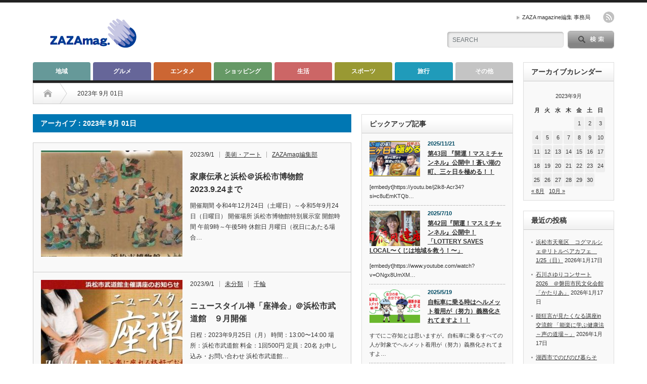

--- FILE ---
content_type: text/html; charset=utf-8
request_url: https://www.google.com/recaptcha/api2/aframe
body_size: 266
content:
<!DOCTYPE HTML><html><head><meta http-equiv="content-type" content="text/html; charset=UTF-8"></head><body><script nonce="Pms3FjPy69kpb7yndr2xwA">/** Anti-fraud and anti-abuse applications only. See google.com/recaptcha */ try{var clients={'sodar':'https://pagead2.googlesyndication.com/pagead/sodar?'};window.addEventListener("message",function(a){try{if(a.source===window.parent){var b=JSON.parse(a.data);var c=clients[b['id']];if(c){var d=document.createElement('img');d.src=c+b['params']+'&rc='+(localStorage.getItem("rc::a")?sessionStorage.getItem("rc::b"):"");window.document.body.appendChild(d);sessionStorage.setItem("rc::e",parseInt(sessionStorage.getItem("rc::e")||0)+1);localStorage.setItem("rc::h",'1768628589712');}}}catch(b){}});window.parent.postMessage("_grecaptcha_ready", "*");}catch(b){}</script></body></html>